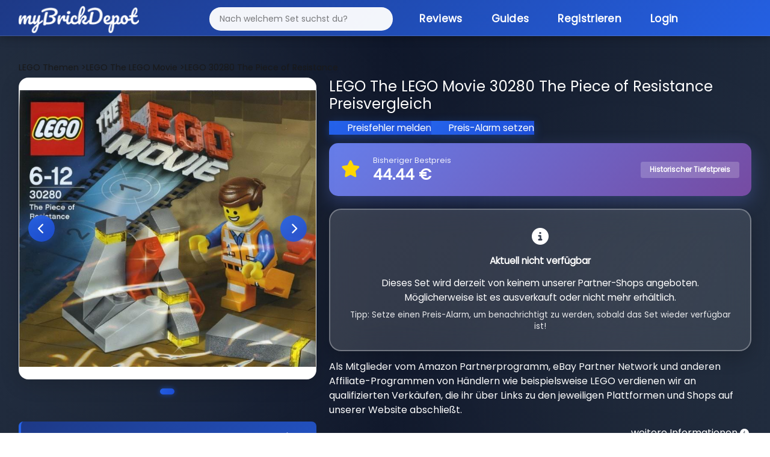

--- FILE ---
content_type: application/javascript; charset=UTF-8
request_url: https://mybrickdepot.de/app/javascripts/product/Animated.js
body_size: 8
content:
(self.webpackChunk_am5=self.webpackChunk_am5||[]).push([[4837],{9295:function(t,e,i){"use strict";i.r(e),i.d(e,{am5themes_Animated:function(){return a}});var n=i(5125);const a=function(t){function e(){return null!==t&&t.apply(this,arguments)||this}return(0,n.ZT)(e,t),Object.defineProperty(e.prototype,"setupDefaultRules",{enumerable:!1,configurable:!0,writable:!0,value:function(){t.prototype.setupDefaultRules.call(this),this.rule("Component").setAll({interpolationDuration:600}),this.rule("Hierarchy").set("animationDuration",600),this.rule("Scrollbar").set("animationDuration",600),this.rule("Tooltip").set("animationDuration",300),this.rule("MapChart").set("animationDuration",1e3),this.rule("MapChart").set("wheelDuration",300),this.rule("Entity").setAll({stateAnimationDuration:600}),this.rule("Sprite").states.create("default",{stateAnimationDuration:600}),this.rule("Tooltip",["axis"]).setAll({animationDuration:200}),this.rule("WordCloud").set("animationDuration",500)}}),e}(i(3409).Q)}},function(t){"use strict";var e=(9295,t(t.s=9295)),i=window;for(var n in e)i[n]=e[n];e.__esModule&&Object.defineProperty(i,"__esModule",{value:!0})}]);